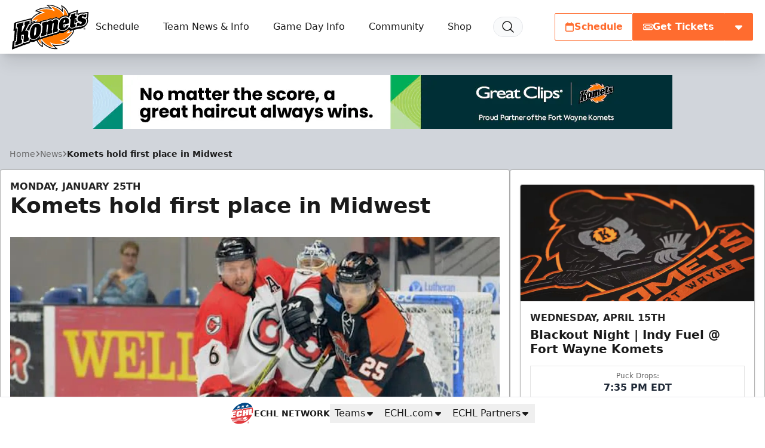

--- FILE ---
content_type: text/html; charset=utf-8
request_url: https://www.google.com/recaptcha/api2/aframe
body_size: 267
content:
<!DOCTYPE HTML><html><head><meta http-equiv="content-type" content="text/html; charset=UTF-8"></head><body><script nonce="MqGH9r4uCLGgi1YNosRZvw">/** Anti-fraud and anti-abuse applications only. See google.com/recaptcha */ try{var clients={'sodar':'https://pagead2.googlesyndication.com/pagead/sodar?'};window.addEventListener("message",function(a){try{if(a.source===window.parent){var b=JSON.parse(a.data);var c=clients[b['id']];if(c){var d=document.createElement('img');d.src=c+b['params']+'&rc='+(localStorage.getItem("rc::a")?sessionStorage.getItem("rc::b"):"");window.document.body.appendChild(d);sessionStorage.setItem("rc::e",parseInt(sessionStorage.getItem("rc::e")||0)+1);localStorage.setItem("rc::h",'1768815645519');}}}catch(b){}});window.parent.postMessage("_grecaptcha_ready", "*");}catch(b){}</script></body></html>

--- FILE ---
content_type: application/javascript; charset=utf-8
request_url: https://fundingchoicesmessages.google.com/f/AGSKWxVOvsOOxx6bxR0E6RkPeLIoNNja0IynDKNjieoS5U9OlbaGu1WRr5XGevz5D-kZkAo5Ed-DZi-D75WPRpjbs23NImUljvUYM-OQUY3Ow8_oGKdd8nUQgOPImQIaube7PiqYerINEIjWGCeZ-YuzA1dEQsDum_lEykFU9UiCEn2Dx6kZeTq2EsefzujH/_/adlink-/googleads1./bloggerex./admarker_.initdoubleclickadselementcontent?
body_size: -1291
content:
window['fa0e7369-6540-4e91-9df2-e762c77c47fb'] = true;

--- FILE ---
content_type: image/svg+xml
request_url: https://echl.imgix.net/production/fw/siteconfiguration/1/site_logo/638ec0c0-6323-4cbc-bae3-bf183433f4c3/fw.svg?s=6376f38af9c158607187e20cd195d197
body_size: 3302
content:
<?xml version="1.0" encoding="utf-8"?>
<svg xmlns="http://www.w3.org/2000/svg" version="1.1" id="Layer_1" x="0" y="0" viewBox="0 0 332.7 195.7" style="enable-background:new 0 0 332.7 195.7">
  <style>.st0{fill:#fff}.st1{fill:#ff7800}</style>
  <path d="m246.1 38.6-.1-.3c-2.8-7.9-9.7-24-28.7-34.9L212.9.9l1 3.4c2.3 8.1 4 19.6 4.2 20.1-.7-.7-1.3-1.2-1.7-1.8a90.8 90.8 0 0 0-31.3-18c-15-5-25-4.7-33.5-4.5l-2.6.1 3 2.3c3.4 2.5 6.7 5.4 9.6 8.5l1.7 1.8c-4-.6-7.9-.9-11.6-.9l-7.9.1c-9.6.4-28.9 4.1-40.7 13l-3.7 2.8 3.5.8c5 1.2 15.8 4.9 16.7 5.1l.2.1a77.6 77.6 0 0 0-33.7 24.6v-.1l-26.5 6.8-11.9 3.1h-.3l-33.6 8.9-4.6 4.5L6.7 115l5.3-1.4-3.7 43.1-.6.2-4.6 4.5L0 195.7l46.1-17.2 2.3-2.1h1.2c1.6 0 3.2-.3 4.6-.8l21.4-7.6 4.6-4.5.2-1.7c2.3.7 4.5.9 6.8 1a37.2 37.2 0 0 0 19.5-5.9c3 6 6.6 11.5 10.8 16.6.7.9 7.9 7.9 12.3 9.7l4.9 2.1-.6-3.9c-.7-3.5-1.9-12.1-1.8-12.8v-.6c1.9 2 3.5 3.4 4.7 4.5l.5.4c6.6 5.8 15.9 11.1 22.9 14.7a51.4 51.4 0 0 0 18.3 5.6c.2 0 11.8 1.2 16.6.5l3.1-.4-3.5-3.1c-3.1-2.7-11.5-10.8-12.1-11.3l4.3.7c1.5.2 3.1.3 4.7.3 4.7.1 10.3-.5 13.8-.8l1.7-.1a70.9 70.9 0 0 0 22.5-5.9 49.2 49.2 0 0 0 20.4-15.3l.7-1-3.2.2c-4 .3-14.8-.4-15-.5l-.9-.1 5-2.9a105 105 0 0 0 22-19.8c3-3.4 6-8.4 7.4-11.5 1.6-3.5 3-7 3.3-10.9l.1-1.6 19.2-4.5.2-.4h1.7c9.6.1 20.2-4.4 26.7-10.9l4.6-4.5a28.6 28.6 0 0 0 7.9-18.9c0-3.1-.5-6.1-1.9-9l.6-.6 4-30.1-21.3 3-.5.5a31.7 31.7 0 0 0-19.5 3v-.1l-7.6 1.1 2-15.9-36.8 13.3-2.8 2.9z"/>
  <path class="st0" d="m81.3 64.4-.9 22.3-5.6 1.5a3 3 0 0 0-.6.9l-10 19.8c5.7.3 9 4.6 10.1 7.4l.2-1.5a52.3 52.3 0 0 1 10.2-24.9A32.3 32.3 0 0 1 109.3 78l3.9.2c5 .8 10 3.6 12.9 8.4l.4.7 1.6-13 28.4-6.7c3.7-2.3 7.9-3.6 11.8-3.5 2.4 0 4.8.6 7 2a20.8 20.8 0 0 1 20.8-6.1c4.3 1.5 6.9 5 7.9 8.8a30 30 0 0 1 32.5-17.5c2.9.5 5.7 1.8 7.9 3.5 1.1.9 2.1 1.9 3 3.1l1.2-9.2 3.4-.8 1-9.1 27.1-9.9-1.7 14.5 7.4-1.1-.8 5.4.3-.3a27.1 27.1 0 0 1 20.4-9.4c2 0 4.3.4 6.6 1l1-1.2 13.9-2-2.5 21.2-5.5.9c4.5 3.1 6.3 7.9 6.3 12.6 0 4.2-1.5 8.4-3.3 11.6-4.3 7.6-16.3 13.8-26.8 13.7-1.3 0-2.6-.1-3.9-.4l-.9 1.2-14.9 3.5.2-1.6-.2.2a20.4 20.4 0 0 1-7.7 3.5c-2.5 1-5.7 1.7-8.8 1.7-2 0-4.2-.4-6.2-1.5l-1.1-.7a12.1 12.1 0 0 1-4.3-6.2 27.3 27.3 0 0 1-8.3 11.3c-5.9 4.8-14 8.4-21.6 8.3-4.3 0-8.6-1.2-12.2-4.3-.9-.8-1.7-1.6-2.3-2.5l-1.3 11.3-24.5 7.2v.2l-24.6 7.2v.2l-31.8 9.9 1.1-10.3-2 3.3a42.5 42.5 0 0 1-16.6 13.8 29.2 29.2 0 0 1-11.9 2.5 18 18 0 0 1-14.4-6.5L76 160.2l-18.7 6.6c-.9.3-1.9.6-3 .6-3.7 0-5.8-2.3-6.9-4.7l-.9 8-36.7 13.7 2.1-24.4 4.4-1.7c.4-.1.6-.2.8-.5l-.1-.3.1-.5 4.6-54.2-5.3 1.4 1.8-23.7 36.5-9.6 26.6-6.5z"/>
  <path class="st0" d="m84.9 76 .5-10.6c4.4-7 10.8-13.5 17.2-18.2a82.9 82.9 0 0 1 24.6-12.5l4.3-1.3-3.3-1.2c-5.1-1.8-10.4-2.8-15.7-4.2l-5.2-1.4 5.3-3.2a77.1 77.1 0 0 1 38.9-8.1c8 .1 16.3.9 24.1 4.6a124.2 124.2 0 0 0-15.3-14.4l-3.2-2.3 6.9.2A86.5 86.5 0 0 1 213.7 25c2.2 2.2 5.2 5.4 8.1 9.4A89 89 0 0 0 218 9.5l-.5-1.7 2.3 1.6a64.3 64.3 0 0 1 22.6 29.9l1.6 3.9-.3 2.7-2.3 2.3a21 21 0 0 0-4.3-1.2 35.6 35.6 0 0 0-29.9 9.3l-3.3 3.4a17.7 17.7 0 0 0-13.1-5 24.7 24.7 0 0 0-16.4 6c-2.1-.8-4.1-1.1-6-1.1a27 27 0 0 0-13.6 3.9l-30.7 7.2-4.6 4.5v.2c-1.8-.7-3.7-1.3-5.6-1.5a31 31 0 0 0-4.3-.3l-4.1.4-3.2.7-3.1.9-1.8.6c1.6-2.6 3.5-5 5.4-7.3-3.4.8-6.8 2-10.3 3.5l-1.1.4c-.5.3-1.4.8-2.3 1L84.9 76zM252.3 112.8a46 46 0 0 1-4.7 6 28 28 0 0 0 4.3-1.9l2.8-1.6a15 15 0 0 1 3.2-1.9l.8-.8 1.5-.2c1.6-.2 3.3-.8 4.3-1.2l1-.4v.8c0 3.3-2.1 8.4-2.5 9a50.2 50.2 0 0 1-6.7 10.6 104.3 104.3 0 0 1-21.5 19.2 50.2 50.2 0 0 1-16.3 7.2l1 .4c6 2.1 17 2.5 20.2 2.4l3.5-.1-2.1 1.7a51.9 51.9 0 0 1-12.8 7.7l-7.1 2.7a78 78 0 0 1-14.4 2.9l-1.7.1c-3.5.3-9 .8-13.4.8-1.5 0-3 0-4.2-.3a68.2 68.2 0 0 1-14.1-3.3c2.5 3.6 9.9 11.9 13.3 14.6l4.1 3.4-4.7-.2a57 57 0 0 1-24.3-6.1c-6.9-3.6-15.9-8.7-22.2-14.2l-.4-.3c-2.5-2.2-6.7-6-11.4-13.2v1.1c0 5.5.7 11 1.7 16.5l.9 5.1-3.5-2.4c-2-1.4-6.2-5.2-6.8-5.8a92.4 92.4 0 0 1-10-15.4l1.3-.4 41.1-13 24.7-7.1.3-.3 24-7.1 4.6-4.5c2.4.7 4.8 1 7.1 1a39.7 39.7 0 0 0 27-11.4l3.7-3.6.8.7c2.5 1.8 5.1 2.5 7.6 2.8z"/>
  <path class="st1" d="M241.8 47.4c-.3-1.5-1.8-3.9-2.7-6.7-2.4-7-9.1-17.3-12.5-20.2l-2.1-1.8.7 3a79 79 0 0 1 .2 23l-.4 2.1-1.9-3.5a69.3 69.3 0 0 0-11.8-15.4 87.3 87.3 0 0 0-39.8-19.6l-2.2-.2 1.9 1.6a46.7 46.7 0 0 1 13.1 15.9l1.3 3.2c0 .3-6.4-2.9-10.5-4.9a64.5 64.5 0 0 0-30.7-4.5c-8.8.3-18.7 2.4-26.3 6.4 1.4.5 2.8.6 4.1.9a44.9 44.9 0 0 1 18.1 6.5c2.3 1.4 2.9 2.2-.1 2.5a79.4 79.4 0 0 0-34.8 14.7 61.1 61.1 0 0 0-17.8 20.1c1.3-.4 2.5-1.1 3.8-1.7a43.3 43.3 0 0 1 21.3-4.3l-.1.3c-3.2 3-6.2 6.3-8.9 9.9l1-.3 2.5-.4 2.7-.2a24.8 24.8 0 0 1 10.1 1.7v-.2l4.6-4.5 30.7-7.2c4.2-2.4 8.8-3.8 13.4-3.8 1.9 0 4 .3 6.1 1.1a25 25 0 0 1 23.4-4.9c2.5.9 4.5 2.4 6.1 4l3.5-3.5a35 35 0 0 1 29.8-9.3c1.5.3 3 .6 4.3 1.2l.1-.4-.2-.6zM248.4 111.5a62.8 62.8 0 0 1-12.7 12.8l-.3.3c2.4.5 5.5-.3 9-1.1a36.8 36.8 0 0 0 14.2-6.2l2.4-1.8-1.1 2.5c-.8 1.9-3.9 7.4-6.4 10.4-6 6.9-12.8 13.3-20.6 18.4a76.3 76.3 0 0 1-11.1 5.5c-4.6 1.7-10.4 2.5-15.4 3.3a58 58 0 0 0 12 5.9c2.5.9 8.7 1.4 12.1 1.5h2.2l-1.5.8a85 85 0 0 1-10.9 4.6 75.2 75.2 0 0 1-13.5 2.8c-4.4.3-13.7 1.2-18.4.7a63 63 0 0 1-22.2-7l-1.6-.8a63 63 0 0 0 14.8 21.2c-.5.5-2.6-.4-4.1-.7-4.4-1-7.3-1.8-11.4-4-6.9-3.5-15.6-8.5-21.4-13.7-2.5-2.3-7.6-6.8-13.5-17.4v-.1l23.8-7.5 24.6-7.2.3-.3 24-7 4.6-4.6c2.4.7 4.7.9 7 1a38.7 38.7 0 0 0 27.2-11.7l3.6-3.4.9.9c1 .8 2.1 1.4 3.4 1.9z"/>
  <path d="m152.2 73.2-20.7 4.9-1.6 12.7h1c2.3-.8 2.4 0 2.1 2.5l-3.5 29.7c0 .8-.4 1.9-2 2.4l-.8.1-1.4 13.7 23.5-7.4 1.6-13.3-1.3.1c-.9.4-.5-1-.4-2.5l2.7-23.8c.7-7.3 5.8-8.1 5.2-.6l-4.1 38.7 21-6.1 1.4-13-1.2.3c-1.2.4-1-.7-1.4-1.2l3.2-26c.5-4.3 6.1-6.3 5.6-.4l-3.9 39.1 20.7-6.1 1.5-12.5-.9.3c-.8.3-1.3-.3-1.7-.8l3.3-29.9c.5-4.2-1.6-8.6-5.5-9.8-5.3-2-12.8 0-18.2 6.7l-1 1.3-1.4-1.5c-4.6-4.8-15.1-1.8-20.6 4.7l-1.5 1.8.3-4.1zM25.5 99.6l-4.9 57.8c0 1.4.2 3.4-3.2 4.6l-2.1.8-1.4 15.6 28.5-10.6 1.7-15.5-2.6 1.1c-1 .4-2.4.5-2.1-2.6l1.7-18.7 5.3-1.5c4-1.4 5.8-.4 5.2 6.7L50 157.2c-.3 3.5 1.7 7.4 5.5 5.9l16.4-5.8 1.6-14.8-1.9.7c-2.4.8-2-3.4-1.9-5.3.3-8.6 2.3-14 .7-19.6a7.3 7.3 0 0 0-9.8-4.9l-3.6.6 13.3-26.6c.8-1.4 1.6-2.7 2.9-3l3-.8.6-14.1L55.1 75 54 89.5l2.7-.8c.8 0 .4 1 .2 1.4L43 119.2c-.2.5-1.3 1.2-1.1-.7l2-23.2c0-1.5.7-3.2 1.8-3.5l3.1-.9 1-14.5-28.4 7.5L20.3 99l3.4-.9c.8-.4 1.9.3 1.8 1.5zM88.4 93.2a47 47 0 0 0-9.4 23 53.2 53.2 0 0 0 0 25.4c3.4 9.7 14.6 10.5 23.6 6.6 5.7-2.5 11.1-7 14.9-12.5a52.6 52.6 0 0 0 7.8-22.8c1-8 2.1-16.8-1.9-23.5a14.5 14.5 0 0 0-10.1-6.4 27.6 27.6 0 0 0-24.9 10.2zM212.8 63.6c-8 8.8-9.7 21-9.2 32.3.2 4.7 1 9.8 4.5 12.8 7.4 6.5 20.4 2.8 28.6-4.1 3.6-2.8 6.1-6.6 7.5-10.8.5-1.2.9-2.6 1-3.8l.3-1.6-11.1 2.6-.3 1.6c-1.1 2.6-2.6 5.3-5.3 6.7-2.3.9-5.2.5-6.2-1.6-1.4-2.3-1.1-5.2-.8-7.7l.5-3.1 24.2-5.7.1-1.4c.9-6 1-10.9-.9-15.9a12.8 12.8 0 0 0-9.9-7.8 25.9 25.9 0 0 0-23 7.5zM288.5 50.7a16 16 0 0 0-3.7 15.3c1.7 4.8 7.8 6.2 13 7.9 3 .8 6 3 5 5.8-.9 2-3.1 3.2-5.8 3.5-1 .3-4.2.6-5.1-3.5l-.5-1.8-8.8 1.8-2.2 15.6 7.7-1.8 1.5-2.1 1.1.3c10 2.9 23.8-4 27.9-11.2 3.6-6.3 5.2-17.4-5.1-20.4l-8.8-2.8c-2.6-1-3.1-3.4-2.3-4.5 1.3-2.1 4.9-3.1 7-1.7 1.1.8 1.6 1.2 1.6 2.7l.1 1.8L321 54l1.7-12.8-7.3 1-1.9 2-.9-.4a22.5 22.5 0 0 0-24.1 6.9zM253.5 52.7l-1.2.3-1.5 10.7 1.1-.3 2.6-.5-3.3 29.5c-.4 2.7.7 5.4 3.1 7.1 3.2 2.5 8.1 1.6 12.4 0a24 24 0 0 0 6.3-2.9l2.3-1.9 1.5-10.2-1.3.5c-2.3 1.1-3.7.8-4.6.2-.9-.7-1.1-1.6-.8-2.7l2.6-23.1 7.1-1.2 1.5-10.2-7.3 1 1.6-13.2-18.6 6.7-1 9.7-2.5.5z"/>
  <path d="m278.3 62.5-3.8.7-2.1 18.4 4.4-1.9.4-2.5 8.9-1.8a13 13 0 0 1-6.9-7.3c-.5-1.9-.9-3.8-.9-5.6z"/>
  <path class="st1" d="M124.5 151v-.1l-10.4 3.2v.2c2.6 5.1 5.7 9.7 9.3 14.1l2.4 2.6-.8-3.6a48.5 48.5 0 0 1-.5-16.4z"/>
  <path class="st0" d="m95.8 127.2 2.2-19.8c.4-3 1-7.1 3.4-8.5 1.1-.8 2.5-.9 3.3-.1 1.9 1.6 1.1 4.6 1.1 7.1l-2.1 19.5c-.4 3.7-1.6 9.1-4.6 9.6-3.7.7-3.3-4.4-3.3-7.8zM84.2 79.9l.8-.4c2.5-1.4 6-2.8 7.8-3.5l1-.3-1.6 2.7-1.3.6c-2 .9-4.7 2.2-5.9 3.1l-1 .6.2-2.8zM225.1 67.9c.7-1.7 4.5-3.4 5.5 0 .4 1.5.5 4.2-.2 6.3L230 76l-7.3 1.7.2-1.4c.3-2.6.9-6 2.2-8.4z"/>
  <path d="M310 105c0-2.3 1.9-4.1 4.2-4.1 2.3 0 4.1 1.9 4.1 4.1 0 2.3-1.9 4.1-4.2 4.1a4 4 0 0 1-4.1-4.1zm7.6 0c0-1.9-1.5-3.5-3.5-3.5a3.5 3.5 0 0 0-3.5 3.5c0 1.9 1.5 3.5 3.4 3.5 2 0 3.5-1.5 3.6-3.5zM229.2 89.1l-4.8 1.1v.5l-.3 2.5c0 1.1.2 2 .6 2.7l.4.1.6-.2c1.2-.6 2.1-1.9 3.1-4.2l.4-2.5zM46.3 148.1l.8-10.1.1-1.8v-.8l-2.9.9-1.1 13.2 3.1-1.4zM294 77.8l.4 1.4.2.7.5-.1c1-.1 1.7-.3 2.2-.6-.4-.3-1-.7-1.9-.9l-1.4-.5zM49.2 95.5l-1.6.5-.1.3-.4 4.9 2.6-5.6-.5.1z"/>
  <path d="M312.4 102.6h2.4c.9 0 1.4.6 1.4 1.3 0 .6-.4 1.1-.9 1.2.3 0 .6.3.7.8l.1 1.4h-.9l-.1-.8c0-.8-.4-1.1-.8-1.1h-.9v1.9h-1v-4.7zm2.1 2.2c.4 0 .7-.3.7-.7 0-.4-.3-.7-.7-.7h-1.2v1.4h1.2z"/>
</svg>